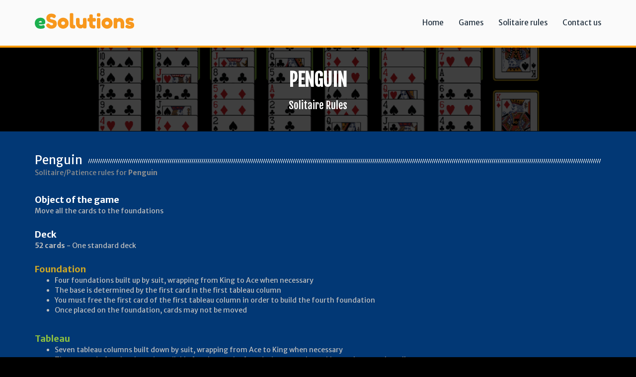

--- FILE ---
content_type: text/html; charset=utf-8
request_url: https://www.esolutions.se/en/Solitaire/penguin
body_size: 9664
content:
<!DOCTYPE html>
<html lang="en">
<head>

    <!-- Google tag start -->
    <script async src="https://www.googletagmanager.com/gtag/js?id=G-F5L5NY2BW3"></script>
    <script>
        window.dataLayer = window.dataLayer || [];
        function gtag(){dataLayer.push(arguments);}
        gtag('js', new Date());

        gtag('config', 'G-F5L5NY2BW3');
    </script>
    <!-- Google tag end -->

    <meta http-equiv="Content-Type" content="text/html; charset=UTF-8">
    <meta charset="utf-8">
    <title>eSolutions - Penguin Rules</title>
    <meta name="viewport" content="width=device-width, initial-scale=1, maximum-scale=1">
    <meta name="description" content="Solitaire/Patience rules for Penguin">
    <meta name="keywords" content="solitaire,patience,rules,game,learn,Penguin">

    <link href="//fonts.googleapis.com/css?family=Fjalla+One&display=swap" rel="stylesheet">
    <link href="//fonts.googleapis.com/css?family=Merriweather+Sans:700,300italic,400italic,700italic,300,400" rel="stylesheet" type="text/css">
    <link href="//fonts.googleapis.com/css?family=Open+Sans:300italic,400italic,600italic,700italic,800italic,400,300,600,700,800" rel="stylesheet" type="text/css">
    <link href="/assets/css/site?v=htGdyY5yZ-ISl_t0qtbNU5v7MEYv9HzNKSV2u9xoZ1g1" rel="stylesheet"/>

</head>

<body>
    
<div class="navbar navbar-default navbar-fixed-top" role="navigation">
    <div class="container">
        <div class="navbar-header">
            <button type="button" class="navbar-toggle collapsed" data-toggle="collapse" data-target=".navbar-collapse">
                <span class="icon-bar"></span>
                <span class="icon-bar"></span>
                <span class="icon-bar"></span>
            </button>
            <a class="navbar-brand" data-scroll="" href="/en" title="eSolutions">
                <img src="/public/images/logo.png" alt="eSolutions" />
            </a>
        </div>
        <div class="navbar-collapse collapse" style="height: 1px;">
            <ul class="nav navbar-nav navbar-right">
                <li><a href="/en">Home</a></li>
                <li><a href="/Games">Games</a></li>
                <li><a href="/Solitaire">Solitaire rules</a></li>
                
                
                <li><a href="/Contact">Contact us</a></li>
                
            </ul>
        </div>
    </div>
</div>


    
    <div id="highlightCover">
        <div style="position: absolute;top: 0;right: 0;bottom: 0;left: 0;opacity: .25;">
            <img src="/public/images/solitaire/11300.png" style="vertical-align: top; width: 100%; height: 100%; object-fit: cover;" />
        </div>
        <section class="container" style="padding:30px 0;">
            <div class="col-sm-12">
                <div style="text-align: center;">
                    <h1 style="color:#fff;font-weight: 700;font-family: 'Fjalla One','Helvetica Neue',Helvetica,Arial,sans-serif;text-transform: uppercase;">
                        <b>Penguin</b>
                    </h1>
                    <h2 style="color:#fff;font-size:1.5em;font-family: 'Fjalla One','Helvetica Neue',Helvetica,Arial,sans-serif;">
                        Solitaire Rules
                    </h2>
                </div>
            </div>
        </section>
    </div>


    <div id="content" style="background-color:#023875;">
        <div class="container">
            <div class="maincontent">
                



<h3 class="title-divider" style="color: #fff;">
    <span style="background-color: #023875">Penguin</span>
    <small style="color: #909090;">Solitaire/Patience rules for <b>Penguin</b></small>
</h3>
<p>
    <div class="rulesection">
<div class="ruletitle" style="color:#FFFFFF">Object of the game</div>
<div class="ruledescription" style="color:#BFBFBF">Move all the cards to the foundations</div>
</div>

<div class="rulesection">
<div class="ruletitle" style="color:#FFFFFF">Deck</div>
<div class="ruledescription" style="color:#BFBFBF"><b>52 cards</b> - One standard deck</div>
</div>

<div class="rulesection">
<div class="ruletitle" style="color:#CCA626">Foundation</div>
<ul class="rulebullet">
<li style="color:#BFBFBF">Four foundations built up by suit, wrapping from King to Ace when necessary</li>
<li style="color:#BFBFBF">The base is determined by the first card in the first tableau column</li>
<li style="color:#BFBFBF">You must free the first card of the first tableau column in order to build the fourth foundation</li>
<li style="color:#BFBFBF">Once placed on the foundation, cards may not be moved</li>
</ul>
</div>

<div class="rulesection">
<div class="ruletitle" style="color:#8CBF40">Tableau</div>
<ul class="rulebullet">
<li style="color:#BFBFBF">Seven tableau columns built down by suit, wrapping from Ace to King when necessary</li>
<li style="color:#BFBFBF">The top card of each column is available for play on the foundations, another tableau column or the cells</li>
<li style="color:#BFBFBF">Group of cards in sequence (built down by suit) may be moved as a unit to another tableau column</li>
<li style="color:#BFBFBF">An empty space may only be filled with a card or pile starting one rank below the base card of the foundations</li>
</ul>
</div>

<div class="rulesection">
<div class="ruletitle" style="color:#BF80BF">Cell</div>
<ul class="rulebullet">
<li style="color:#BFBFBF">Seven cells, initially empty</li>
<li style="color:#BFBFBF">Storage location for any card. Only one card may be placed on each pile until needed</li>
<li style="color:#BFBFBF">The top card of each pile is available for play on the foundations, the tableau columns or another cell</li>
</ul>
</div>


</p>

<div>
    <img src="/public/images/solitaire/11300.png" alt="Penguin" style="margin: 0 auto; width: 1024px; border-radius: 5px; background-color: #002044; border: 2px solid #004491; background: url(/public/images/sol_blue.png) center; " class="img-responsive" />
</div>

<br />
<br />
<div style="text-align: center;">
    <a class="btn btn-primary btn-lg" href="/Solitaire/">Solitaire rules index</a>
</div>
<br />
<br />

            </div>
        </div>
    </div>
    
    

    
    <div id="footer">
        <div class="container">
            <div class="row">
                <div class="col-md-4">
                    <h4>
                        Contact us
                    </h4>
                    <address>
                        <ul class="fa-ul">
                            <li><i class="fa fa-li fa-at"></i><a href="/Contact">E-mail</a></li>
                            <li><i class="fa fa-li fa-youtube"></i><a href="https://www.youtube.com/@eSolutionsNordic" target="_blank" rel="nofollow">YouTube</a></li>
                            <li><i class="fa fa-li fa-facebook"></i><a href="https://www.facebook.com/eSolutionsNordic" target="_blank" rel="nofollow">Facebook</a></li>
                            <li><i class="fa fa-li fa-twitter"></i><a href="https://twitter.com/eSolutionsAB" target="_blank" rel="nofollow">Twitter</a></li>
                        </ul>
                    </address>
                    <h4>
                        Language
                    </h4>
                    <address>
                        <ul class="fa-ul">
                            <li><i class="fa fa-li"><img src="/public/images/flag/se.png" alt="Svenska" class="langImg" /></i><a href="/sv/Solitaire/penguin">Svenska</a></li>
                            <li><i class="fa fa-li"><img src="/public/images/flag/us.png" alt="English" class="langImg" /></i><a href="/en/Solitaire/penguin">English</a></li>
                        </ul>
                    </address>
                </div>

                <div class="col-md-4">
                    <h4>
                        Useful links
                    </h4>
                    <ul class="fa-ul">
                        <li><i class="fa-li fa fa-chevron-right"></i><a href="/Games">Games</a></li>
                        <li><i class="fa-li fa fa-chevron-right"></i><a href="/Websites">Websites</a></li>
                        
                        <li><i class="fa-li fa fa-chevron-right"></i><a href="/Solitaire">Solitaire rules</a></li>
                    </ul>
                </div>

                <div class="col-md-4">
                    <h4>
                        eSolutions
                    </h4>
                    <p>
                        We are a small team that loves to develop smart solutions and games. We simply do what we think is fun.
                    </p>
                </div>
            </div>

            <div class="row">
                <div class="subfooter">
                    <div class="col-sm-6">
                        <p>
                            &copy; 2026 eSolutions
                        </p>
                    </div>
                    <div class="col-sm-6">
                        <ul class="list-inline footer-menu">
                            <li><a href="/PrivacyPolicy">Privacy Policy</a></li>
                        </ul>
                    </div>
                </div>
            </div>
        </div>
    </div>


    <script src="/assets/js/jquery?v=yLrUYw8wJsDVphfZd34hBbV8EDUqbXgqcJTvyPCUCRg1"></script>

    <script src="/assets/js/bootstrap3?v=Bw8lmXNL-Jyb4L-8vYxOO6kEvH5Mnb26ICFoGS_Mg9k1"></script>

    <script src="/assets/js/site?v=UGrhuRf4WB5K9TtATIa79ZCFkfKkBgsW-V7cmz1wDp01"></script>

    
    
</body>
</html>


--- FILE ---
content_type: text/javascript; charset=utf-8
request_url: https://www.esolutions.se/assets/js/site?v=UGrhuRf4WB5K9TtATIa79ZCFkfKkBgsW-V7cmz1wDp01
body_size: 2505
content:
function contactForm(){var n=$(".form-control");$.post("/Contact",n,function(n){n.success==!0?($("#contactForm").empty(),$("#contactForm").append('<div class="alert alert-success">'+n.message+"<\/div>")):($("#contactForm .alert").remove(),$("#contactForm").prepend('<div class="alert alert-danger">'+n.message+"<\/div>"))})}function collectInfo(){var t=[],n={},u="",o=navigator.plugins.length,i,f,e,r;if(o>0)for(r=0;r<o;r++)u=u+navigator.plugins[r].name+" ("+navigator.plugins[r].filename+")",u=u+"<br />";for(n={},n.Name="Screen Resolution",n.Value=screen.width+" x "+screen.height,t.push(n),n={},n.Name="Browser Window",n.Value=$(document).width()+" x "+$(document).height(),t.push(n),n={},n.Name="Color Depth",n.Value=(screen.colorDepth?screen.colorDepth:screen.pixelDepth)+" bits per pixel",t.push(n),n={},n.Name="Cookies",n.Value=navigator.cookieEnabled==0?"Disabled":"Enabled",t.push(n),i=new Date,f=(new Date).getTimezoneOffset()/-60,n={},n.Name="Date & Time (Local)",n.Value=i.toDateString()+" "+i.toLocaleTimeString(),t.push(n),f>=0&&(e=new Date(i.getFullYear(),i.getMonth(),i.getDate(),i.getHours()-f,i.getMinutes(),i.getSeconds(),i.getMilliseconds()),n={},n.Name="Date & Time (GMT)",n.Value=e.toDateString()+" "+e.toLocaleTimeString(),t.push(n),n={},n.Name="GMT",n.Value="GMT+"+f,t.push(n)),u!=""&&(n={},n.Name="Installed plugins",n.Value=u,t.push(n)),r=0;r<t.length;r++)$("#browserItems").append('<tr><td><div class="col-md-4"><b>'+t[r].Name+':<\/b><\/div><div class="col-md-8">'+t[r].Value+"<\/div><\/td><\/tr>")}function collectTestInfo(){var i=[],t={},r="",u=navigator.plugins.length,n;if(u>0)for(n=0;n<u;n++)r=r+navigator.plugins[n].name+" ("+navigator.plugins[n].filename+")",r=r+"<br />";for(t={},t.Name="Screen Resolution",t.Value=screen.width+" x "+screen.height,i.push(t),t={},t.Name="Browser Window",t.Value="<span id='bwin'>"+$(document).width()+" x "+$(document).height()+"<\/span>",i.push(t),n=0;n<i.length;n++)$("#browserItems").append('<tr><td><div class="col-md-4"><b>'+i[n].Name+':<\/b><\/div><div class="col-md-8">'+i[n].Value+"<\/div><\/td><\/tr>");$(window).resize(function(){$("#bwin").text($(document).width()+" x "+$(document).height())})}$(window).scroll(function(){$(document).scrollTop()<90?$(".navbar").removeClass("tiny"):$(".navbar").addClass("tiny")});$(function(){$(".navbar-collapse").click(function(){$(".collapse").css("display")!="block"&&$(".navbar-collapse").collapse("hide")});$("#submitContactForm").click(function(n){n.preventDefault();contactForm()})})